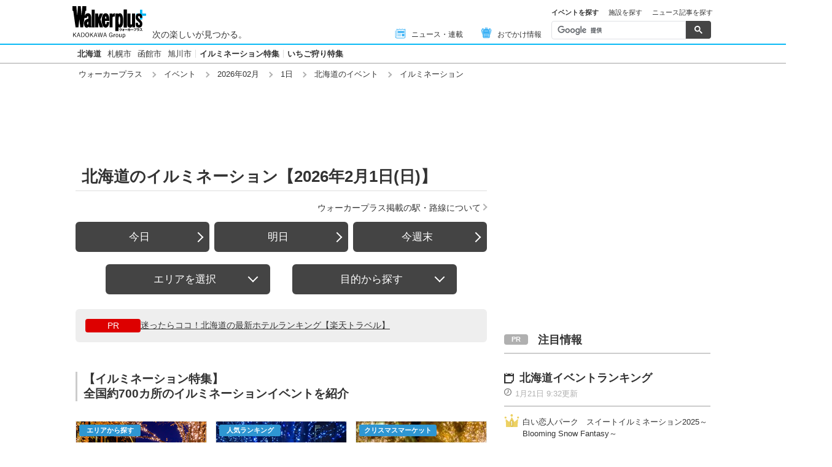

--- FILE ---
content_type: text/html; charset=utf-8
request_url: https://www.google.com/recaptcha/api2/aframe
body_size: 114
content:
<!DOCTYPE HTML><html><head><meta http-equiv="content-type" content="text/html; charset=UTF-8"></head><body><script nonce="a-Rg6GIyY7YZWNgOApYVeA">/** Anti-fraud and anti-abuse applications only. See google.com/recaptcha */ try{var clients={'sodar':'https://pagead2.googlesyndication.com/pagead/sodar?'};window.addEventListener("message",function(a){try{if(a.source===window.parent){var b=JSON.parse(a.data);var c=clients[b['id']];if(c){var d=document.createElement('img');d.src=c+b['params']+'&rc='+(localStorage.getItem("rc::a")?sessionStorage.getItem("rc::b"):"");window.document.body.appendChild(d);sessionStorage.setItem("rc::e",parseInt(sessionStorage.getItem("rc::e")||0)+1);localStorage.setItem("rc::h",'1769011146959');}}}catch(b){}});window.parent.postMessage("_grecaptcha_ready", "*");}catch(b){}</script></body></html>

--- FILE ---
content_type: application/javascript; charset=utf-8
request_url: https://fundingchoicesmessages.google.com/f/AGSKWxXbDlFI7naEjaRgqHCMT40ELAgSe8u4Fn-cB0YRk08VKjy5yPm7fSaRIVj_9ydlXLUbE1bKaNrAwwWJY7MU2Bn_kmiLLeIzNx7ehelygKWkFOr_GrIJnN1_lxDI09XJhMIxi4_3OmOxSja3vwuNfQUaOsEHzWBdcY7XsTI0Z0Ih8kCg5JA2fq5ITQXY/_/adviewer./topperad./advertising_/700_100_/dart_ads.
body_size: -1292
content:
window['01226bfc-ce34-4127-b7e3-a2ddf67a4a5c'] = true;